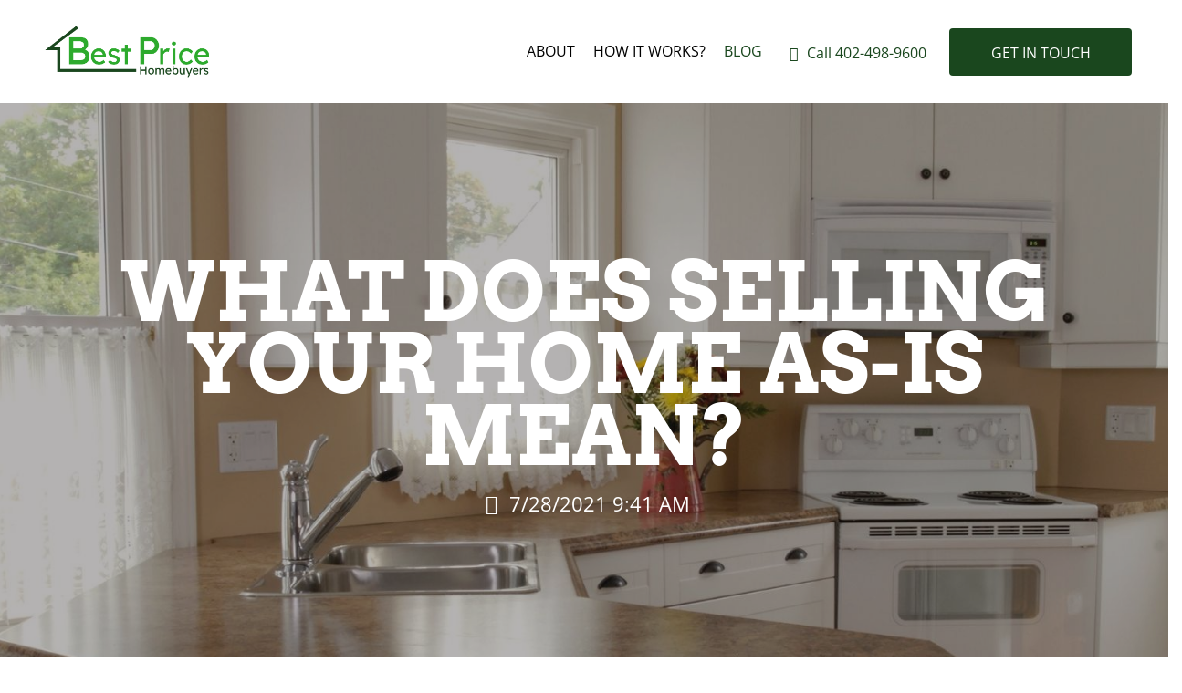

--- FILE ---
content_type: text/html; charset=UTF-8
request_url: https://www.bestpricehomebuying.com/blog/article/what-does-selling-your-home-as-is-mean
body_size: 5640
content:
<!DOCTYPE html>
<html lang="en" itemscope itemtype="http://schema.org/ItemPage">
<head>
	<!-- Google Tag Manager -->
<script>(function(w,d,s,l,i){w[l]=w[l]||[];w[l].push({'gtm.start':
new Date().getTime(),event:'gtm.js'});var f=d.getElementsByTagName(s)[0],
j=d.createElement(s),dl=l!='dataLayer'?'&l='+l:'';j.async=true;j.src=
'https://www.googletagmanager.com/gtm.js?id='+i+dl;f.parentNode.insertBefore(j,f);
})(window,document,'script','dataLayer','GTM-NMLPZ7F');</script>
<!-- End Google Tag Manager -->        
	<meta charset="utf-8">
	<meta content="IE=edge" http-equiv="x-ua-compatible">
    <meta content="width=device-width, initial-scale=1.0, maximum-scale=1.0, minimum-scale=1.0, user-scalable=0" name="viewport">
    <meta content="yes" name="apple-mobile-web-app-capable">
    <meta content="yes" name="apple-touch-fullscreen">
	<meta name="author" content="Omaha Media Group LLC - https://www.omahamediagroup.com" rel="author" itemprop="author">
	<meta name="robots" content="index,follow">
	<title itemprop="name">What does selling your home as-is mean? - Blog</title>
	<meta name="description" content="Here is what it means to sell your house as-is!" itemprop="description">
	<meta name="twitter:card" content="summary">
	<meta name="twitter:site" content="@">
	<meta name="twitter:title" content="What does selling your home as-is mean? - Blog" />
	<meta name="twitter:description" content="Here is what it means to sell your house as-is!" />
	<meta name="twitter:creator" content="@" />
	<meta name="twitter:image" content="https://www.bestpricehomebuying.com/images/uploads/entries/_resized/Best-Price-Homebuyers-07.28-Blog_.jpg" />
	<meta property="og:title" content="What does selling your home as-is mean? - Blog" />
	<meta property="og:type" content="article" />
	<meta property="og:url" content="https://www.bestpricehomebuying.com/blog/article/what-does-selling-your-home-as-is-mean" itemprop="url" />
	<meta property="og:image" content="https://www.bestpricehomebuying.com/images/uploads/entries/_resized/Best-Price-Homebuyers-07.28-Blog_.jpg" itemprop="image" />
	<meta property="og:image:secure_url" content="https://www.bestpricehomebuying.com/images/uploads/entries/_resized/Best-Price-Homebuyers-07.28-Blog_.jpg" itemprop="image" />
	<meta property="og:description" content="Here is what it means to sell your house as-is!" /> 
	<meta property="og:site_name" content="Best Price Homebuyers" />
	<meta property="theme-color" content="#1A471E" />
	<link href="https://www.bestpricehomebuying.com/blog/article/what-does-selling-your-home-as-is-mean" rel="canonical" />
	<link rel="shortcut icon" id="favicon" href="/favicon.ico" />
	<link rel="apple-touch-icon" href="/apple-touch-icon.png" />
	<link rel="apple-touch-icon-precomposed" href="/apple-touch-icon.png" />
	<link href="https://www.bestpricehomebuying.com/assets/f23e97ce2f7ae97e4fd53fd8dd9748eafda6abaf.1622557847.css" rel="stylesheet">
	
	
</head>

<body>

	<!-- Google Tag Manager (noscript) -->
<noscript><iframe src="https://www.googletagmanager.com/ns.html?id=GTM-NMLPZ7F"
height="0" width="0" style="display:none;visibility:hidden"></iframe></noscript>
<!-- End Google Tag Manager (noscript) -->
    
	<!--website designed by Omaha Media Group LLC - All Rights Reserved | www.omahamediagroup.com | support[at]omahamediagroup.com | 800.601.6765-->

    <!--lets get it started, lets get it started in here-->
	
<div class="wrapper">
	
	
	<header class="header">
	<div class="header__inner">
		<a href="/" class="logo">
			<img src="/images/assets/logo.png" alt="logo" width="201px" height="62px">
		</a>

		<a href="#" class="nav-trigger">
			<span></span>

			<span></span>

			<span></span>
		</a>
<div class="header__content js-nav">
	<nav class="nav">
		<ul>
		
			<li class="">
				<a href="/about-us">About</a>
				
                     
					</li>
                  
			<li class="">
				<a href="/how-it-works">How It Works?</a>
				
                     
					</li>
                  
			<li class="is-current">
				<a href="/blog">Blog</a>
				
                     
					</li>
                  
				  
				</ul>
			</nav><!-- /.nav -->

			<div class="header__actions">
				
				<div class="header__link">
					<a href="tel:+1402-498-9600" itemprop="telephone" class="phone"><i class="far fa-phone fa-fw text-primary"></i> Call 402-498-9600</a>
				</div><!-- /.header__link -->
            
				<a href="/contact-us" class="btn btn--purple header__btn">Get in Touch</a>
			</div><!-- /.header__actions -->
		</div><!-- /.header__content -->
	</div><!-- /.header__inner -->
</header><!-- /.header -->
	 <!-- Navigation -->
	
	
	


























		<div class="hero">
			<div class="hero__background" style="background-image: url(https://www.bestpricehomebuying.com/images/uploads/entries/_resized/Best-Price-Homebuyers-07.28-Blog_.jpg)"></div><!-- /.hero__background -->

			<div class="hero__outer">
				<div class="shell">
					<div class="hero__inner">
						<div class="hero__content hero__content_no_form">
                        	
                            
                            <h1 class="text-center">What does selling your home as-is mean?</h1>
                            
                            
                            
                            
                            <div class="text-center header-text">
                            	
<div class="mb-3">
	<div>
	  <i class="fas fa-fw fa-calendar"></i> <span class="pf-date delete-no"><time itemprop="datePublished" content="2021-07-28T09:41">7/28/2021 9:41 AM</time></span>
	</div>
</div>

<div class="addthis_inline_share_toolbox"></div>
<!-- Go to www.addthis.com/dashboard to customize your tools -->
<script type="text/javascript" src="//s7.addthis.com/js/300/addthis_widget.js#pubid=ra-603d444fb2d123d4"></script>


                            </div>
                            
						</div><!-- /.hero__content -->
					</div><!-- /.hero__inner -->
				</div><!-- /.shell -->
			</div><!-- /.hero__outer -->
		</div><!-- /.hero -->
        
        
        <div class="w-100">
          <section class="section-articles m-auto"> 
            <div class="breadcrumbs">
              <ul itemprop="breadcrumb">
                <li> <a href="/">Home</a> </li>
                
                <li class=""> <a href="/blog">Blog</a></li>
                
                <li class=" is-current" aria-current="page"> What does selling your home as-is mean?</li>
                
              </ul>
            </div>
          </section>
        </div>
        
























<div itemscope itemtype="http://schema.org/BlogPosting">
	<span class="hidden print-title" itemprop="headline">What does selling your home as-is mean?</span>
	<span class="hidden" itemprop="image">https://www.bestpricehomebuying.com/images/uploads/entries/_resized/Best-Price-Homebuyers-07.28-Blog_.jpg</span>
	<span class="hidden" itemprop="publisher" itemscope itemtype="https://schema.org/Organization"><span itemprop="name">Omaha Media Group</span><span itemscope itemtype="https://schema.org/ImageObject" itemprop="logo"><img src="https://www.omahamediagroup.com/images/uploads/monster_gallery/Omaha-Media-Group-Black.jpg" alt="OMG" itemprop="contentUrl"><span itemprop="url">https://www.omahamediagroup.com/images/uploads/monster_gallery/Omaha-Media-Group-Black.jpg</span></span></span>
	<span class="hidden"><a href="/blog/author/1" itemprop="author" itemscope itemtype="https://schema.org/Person"><span itemprop="name">OMG Admin</span></a></span>
	<span class="hidden"><time itemprop="datePublished" content="2021-07-28T09:41">7/28/2021 9:41 AM</time></span>
	<span class="hidden" itemprop=""></span>
    <span class="hidden" itemprop=""></span>
	<span class="hidden" itemprop=""></span>
	
  <div itemprop="articleBody">
	 






























			<div class="bg-white py-5" id="section-1">
				<section class="section-articles m-auto">
					<div class="section__inner">
						<div class="article">
							<div class="article__content omg-content">
								<p><span style="color:#0e101a">Is your home in need of a major renovation before selling it? Do you lack the time and money to make those repairs? The good news is&nbsp;you have the option of selling your home as-is.&nbsp;</span></p>

<p><span style="color:#0e101a">This is a secret that many homeowners are unaware of when it comes to selling their homes. To help you through the &ldquo;</span><a href="https://www.bestpricehomebuying.com/" style="text-decoration:none"><span style="color:#434dd9">sell my house as is</span></a><span style="color:#0e101a">&rdquo; process, our team has outlined this guide to selling as-is and when you should consider this option.</span></p>

<h2><span style="color:#0e101a">What does it mean to &ldquo;sell a home as-is&rdquo;?</span></h2>

<p><span style="color:#0e101a">To </span><a href="http://simpleshowing.com/blog/what-does-as-is-mean-in-real-estate" style="text-decoration:none"><span style="color:#4a6ee0">sell a house as-is</span></a><span style="color:#0e101a"> means that the property is being sold in its current condition, and the seller will not make any repairs. Properties sold like this usually have a number of repairs that need to be made.&nbsp;</span></p>

<p><span style="color:#0e101a">In a traditional house selling process, the buyer may negotiate repairs with the seller to get those repairs made before closing. The seller may then decide to make those repairs or lower the asking price of the home.&nbsp;</span></p>

<h2><span style="color:#0e101a">When to sell your home as-is</span></h2>

<h4><span style="color:#0e101a">Your home needs major repairs.</span></h4>

<p><span style="color:#0e101a">Maintaining a home is expensive. Due to weather, accidents, pests or time, you may have needed to make repairs to keep your home healthy. Whether it was lack of time or your financial situation, you may not have gotten those repairs done on time and caused them to get worse gradually. Many homeowners ask themselves, </span><a href="https://www.bestpricehomebuying.com/blog/article/can-i-sell-my-home-without-making-repairs" style="text-decoration:none"><span style="color:#4a6ee0">can I sell my home without making repairs</span></a><span style="color:#0e101a">? The answer is yes, by selling your house as-is.</span></p>

<h4><span style="color:#0e101a">You need to sell your home fast.&nbsp;</span></h4>

<p><a href="https://www.bestpricehomebuying.com/blog/article/what-to-do-with-your-house-when-relocating-for-a-job" style="text-decoration:none"><span style="color:#4a6ee0">Are you relocating for your job and need to sell your house</span></a><span style="color:#0e101a">? Or maybe you found your perfect dream home and need to move in fast? You have the option of selling your house as-is. This option lets you skip those time-consuming repairs, open houses and staging. You can </span><a href="https://www.bestpricehomebuying.com/blog/article/three-ways-to-sell-your-home-fast" style="text-decoration:none"><span style="color:#4a6ee0">get your home sold even faster by choosing a cash buyer</span></a><span style="color:#0e101a">.&nbsp;</span></p>

<h4><span style="color:#0e101a">You want to save money.</span></h4>

<p><span style="color:#0e101a">The selling process of a house can be just as expensive as the buying process. </span><a href="https://www.bankrate.com/" style="text-decoration:none"><span style="color:#4a6ee0">Bankrate</span></a><span style="color:#0e101a"> states that selling a house can consume up to </span><a href="https://www.bankrate.com/real-estate/how-much-does-it-cost-to-sell-house/" style="text-decoration:none"><span style="color:#4a6ee0">10 percent of a house&rsquo;s final selling price</span></a><span style="color:#0e101a">. Where does all that money go? Sellers have to consider the real estate agent commission fees, home repairs buyers might request, the cost of a pre-sale home inspection, home staging and closing costs.&nbsp;</span></p>

<h2><span style="color:#0e101a">How to </span>sell my house as is&nbsp;</h2>

<p><span style="color:#0e101a">If selling your house as-is sounds like something you want to do, you have the option of </span><a href="https://www.opendoor.com/w/blog/what-is-a-cash-offer-in-real-estate-and-why-consider-it" style="text-decoration:none"><span style="color:#4a6ee0">selling it to a cash buyer</span></a><span style="color:#0e101a">, like Best Price Homebuyers. Selling your house to one of these buyers saves you the time and money of making those repairs. Plus, you get a cash offer for your house.</span></p>

<p><a href="https://www.bestpricehomebuying.com/how-it-works" style="text-decoration:none"><span style="color:#4a6ee0">How it works</span></a><span style="color:#0e101a"> is you schedule a home showing, and then they will give a cash offer, typically within 24 hours. They do not require a home inspection and will make a cash offer no matter the home&rsquo;s condition. You will not have to pay closing costs or hidden fees. Once you accept the offer, you can close the sale in as little as seven days.&nbsp;</span></p>

<h2><span style="color:#0e101a">Who do I call to </span><span style="color:#000000">sell my house as is</span><span style="color:#0e101a">?&nbsp;</span></h2>

<p><span style="color:#0e101a">Give Best Price Homebuyers a call! We buy single-family and multifamily homes no matter what condition they are in. Our team buys houses with fire, termite, water, siding or roof damage. </span><a href="https://www.bestpricehomebuying.com/contact-us" style="text-decoration:none"><span style="color:#4a6ee0">Call us to get your cash offer.&nbsp;</span></a><br />
&nbsp;</p>
							</div><!-- /.article__content -->
						</div><!-- /.article -->
					</div><!-- /.section__inner -->
				</section><!-- /.section-articles -->
			</div>






  </div><!-- /.article-entry -->
  
  
  
  <div class="bg-light py-5" id="section-comments">
	<section class="section-articles m-auto">
	  <div class="section__inner">
		<div class="article">
		  <div class="article__content">
			<div id="disqus_thread"></div>
<script>

/**
*  RECOMMENDED CONFIGURATION VARIABLES: EDIT AND UNCOMMENT THE SECTION BELOW TO INSERT DYNAMIC VALUES FROM YOUR PLATFORM OR CMS.
*  LEARN WHY DEFINING THESE VARIABLES IS IMPORTANT: https://disqus.com/admin/universalcode/#configuration-variables*/

var disqus_config = function () {
this.page.url = 'https://www.bestpricehomebuying.com/blog/article/what-does-selling-your-home-as-is-mean';  // Replace PAGE_URL with your page's canonical URL variable
this.page.identifier = '49'; // Replace PAGE_IDENTIFIER with your page's unique identifier variable
};

 (function() { // DON'T EDIT BELOW THIS LINE
    var d = document, s = d.createElement('script');
    s.src = 'https://best-priced-home-buyer.disqus.com/embed.js';
    s.setAttribute('data-timestamp', +new Date());
    (d.head || d.body).appendChild(s);
    })();
</script>
<noscript>Please enable JavaScript to view the <a href="https://disqus.com/?ref_noscript">comments powered by Disqus.</a></noscript>
		  </div><!-- /.article__content -->
		</div><!-- /.article -->
	  </div><!-- /.section__inner -->
	</section><!-- /.section-articles -->
  </div>
  
  
  
  <div class="row">
	  <div class="col-12 text-center py-5">
		  <a href="javascript:history.go(-1)" class="btn btn--purple article-btn mt-3 mb-3"><i class="fas fa-chevron-left"></i> Back</a>
	  </div>
  </div>			 


  
	<a href="#0" class="cd-top cd-top-icon no-text-decoration"><i class="fas fa-chevron-up fa-fw"></i></a>
     	<footer class="footer">
	<div class="shell">
		<div class="footer__inner">
			<div class="footer__col footer__col--size1">
				<a href="/" class="logo footer__logo">
					<img src="/images/assets/logo.png" alt="logo" width="153" height="47">
				</a>

				
				
				<div class="footer__entry">
					<p>Best Price Homebuyers is a locally owned business, started and run by a father and son duo in Omaha, Nebraska. BPH is a direct cash buyer of residential and multi-unit homes and has been in business since 2019.&nbsp;</p>
				</div><!-- /.footer__entry -->
				
				

				<div class="socials">
					<ul>
						
					</ul>
				</div><!-- /.socials -->
			</div><!-- /.footer__col -->

			<div class="footer__col footer__col--size2">
				<div class="footer__nav">
					<h6>Quick Links</h6>

					<ul>
						<li>
							<a href="/">Home</a>
						</li>

						<li>
							<a href="About">About</a>
						</li>

						

						<li>
							<a href="/how-it-works">How It Works?</a>
						</li>

						<li>
							<a href="/contact-us">Contact</a>
						</li>
					</ul>
				</div><!-- /.footer__nav -->
			</div><!-- /.footer__col -->

			

			<div class="footer__col footer__col--size4">
				<div class="contacts">
					<h6>Contact Us</h6>
                   	
					<address class="address">
                        <div itemprop='address' itemscope itemtype='http://schema.org/PostalAddress' class='adr' >
                            
                            <div itemprop='streetAddress'>
                                <div itemprop='street-address'>PO Box 540757</div>
                                <div itemprop='extended-address'></div>
                            </div>
                            <div>
                                <span itemprop='addressLocality' class='locality'>Omaha</span>,
                                <span itemprop='addressRegion' class='region'>NE</span>
                                <span itemprop='postalCode' class='postal-code'>68154</span>
                            </div>
                            <div itemprop='addressCountry' class='country'>United States</div>
                        </div></address>

					<a href="tel:+1402-498-9600" itemprop="telephone" class="footer__phone phone phone--alt"><i class="far fa-phone fa-fw text-primary"></i> 402-498-9600</a>

					<a href="mailto:joe@bphomaha.com" class="email" itemprop="email"><i class="far fa-envelope fa-fw text-primary"></i> joe[at]bphomaha.com</a>
					
				</div><!-- /.contacts -->
			</div><!-- /.footer__col -->
			
			<div class="footer__col footer__col--size3">
				<a id="bbblink" class="ruvtbul" href="https://www.bbb.org/us/ne/omaha/profile/house-flipping/best-price-homebuyers-0714-300276906#bbbseal" title="Best Price Homebuyers, House Flipping, Omaha, NE" style="display: block;position: relative;overflow: hidden; width: 80px; height: 144px; margin: 0px; padding: 0px;"><img style="padding: 0px; border: none;" id="bbblinkimg" src="https://seal-nebraska.bbb.org/logo/ruvtbul/best-price-homebuyers-300276906.png" width="160" height="144" alt="Best Price Homebuyers, House Flipping, Omaha, NE" /></a><script type="text/javascript">var bbbprotocol = ( ("https:" == document.location.protocol) ? "https://" : "http://" ); (function(){var s=document.createElement('script');s.src=bbbprotocol + 'seal-nebraska.bbb.org' + unescape('%2Flogo%2Fbest-price-homebuyers-300276906.js');s.type='text/javascript';s.async=true;var st=document.getElementsByTagName('script');st=st[st.length-1];var pt=st.parentNode;pt.insertBefore(s,pt.nextSibling);})();</script>
			</div><!-- /.footer__col -->
		</div><!-- /.footer__inner -->

		<div class="footer__bar">
			<div class="footer__col--size6">
				<ul class="list-terms">
				 
					
				</ul><!-- /.list-terms -->
			</div><!-- /.footer__col-/-size1 -->

			<div class="footer__col--size5">
				<div class="copyright">
					<p>Copyright &copy; <span itemprop="copyrightYear">2025</span> <span itemprop="copyrightHolder">Best Price Homebuyers</span> Powered by <a href="https://www.omahamediagroup.com/" target="_blank">Omaha Media Group</a></p>
				</div><!-- /.copyright -->
			</div><!-- /.footer__col-/-size5 -->
		</div><!-- /.footer__bar -->
	</div><!-- /.shell -->
</footer><!-- /.footer -->

</div><!-- /.wrapper -->

	<script src="https://www.bestpricehomebuying.com/assets/ab774f151ea123947cab683635aa96d869c8bf40.1616621247.js"></script>
	<script type="text/javascript">
var reCAPTCHAv2_init=function(){document.reCAPTCHAv2(),window.jQuery&&window.jQuery(document).trigger("reCAPTCHAv2_init")};!function(){if(!window.___reCAPTCHAv2_init){window.___reCAPTCHAv2_init=!0,document.reCAPTCHAv2=function(a){if("undefined"!=typeof grecaptcha){void 0==a&&(a="g-recaptcha"),"string"==typeof a&&(a=window.jQuery?jQuery("."+a):document.getElementsByClassName(a)),void 0==a.length&&(a=[a]);for(var b=0;b<a.length;b++)grecaptcha.render(a[b],{sitekey:"6Leebm0aAAAAADY86uIbqp_WfuwkRWdgd4WsZI5D"})}};var a=document.createElement("script");a.type="text/javascript",a.async=!0,a.src="https://www.google.com/recaptcha/api.js?onload=reCAPTCHAv2_init&render=explicit&hl=en";var b=document.getElementsByTagName("script")[0];b.parentNode.insertBefore(a,b)}}();
</script>
	
	
	<!--thats all folks, thanks for playing-->
	
</body>
</html>

--- FILE ---
content_type: image/svg+xml
request_url: https://www.bestpricehomebuying.com/images/assets/svg/mail.svg
body_size: -21
content:
<svg xmlns="http://www.w3.org/2000/svg" width="13.902" height="11.008"><g id="Icon_feather-mail" data-name="Icon feather-mail" transform="translate(-2.304 -5.5)" fill="none" stroke="#3764d4" stroke-linecap="round" stroke-linejoin="round" stroke-width="1"><path id="Path_97" data-name="Path 97" d="M4.251 6h10.008a1.255 1.255 0 011.251 1.251v7.506a1.255 1.255 0 01-1.251 1.251H4.251A1.255 1.255 0 013 14.757V7.251A1.255 1.255 0 014.251 6z"/><path id="Path_98" data-name="Path 98" d="M15.51 9l-6.255 4.378L3 9" transform="translate(0 -1.749)"/></g></svg>

--- FILE ---
content_type: text/plain
request_url: https://www.google-analytics.com/j/collect?v=1&_v=j102&a=863100327&t=pageview&_s=1&dl=https%3A%2F%2Fwww.bestpricehomebuying.com%2Fblog%2Farticle%2Fwhat-does-selling-your-home-as-is-mean&ul=en-us%40posix&dt=What%20does%20selling%20your%20home%20as-is%20mean%3F%20-%20Blog&sr=1280x720&vp=1280x720&_u=YEBAAEABAAAAACAAI~&jid=1753504372&gjid=456765313&cid=161862551.1766285139&tid=UA-195049960-1&_gid=1773088674.1766285139&_r=1&_slc=1&gtm=45He5ca1n81NMLPZ7Fv843945616za200zd843945616&gcd=13l3l3l3l1l1&dma=0&tag_exp=103116026~103200004~104527906~104528500~104684208~104684211~105391253~115583767~115938465~115938468~116184927~116184929~116251938~116251940~116682876~116744867&z=379040117
body_size: -453
content:
2,cG-KGT49D62DE

--- FILE ---
content_type: image/svg+xml
request_url: https://www.bestpricehomebuying.com/images/assets/svg/headphones.svg
body_size: 2
content:
<svg xmlns="http://www.w3.org/2000/svg" width="18.16" height="18.159"><g id="Icon_feather-headphones" data-name="Icon feather-headphones" transform="translate(-3.75 -3.75)" fill="none" stroke="#434dd9" stroke-linecap="round" stroke-linejoin="round" stroke-width="1.5"><path id="Path_351" data-name="Path 351" d="M4.5 18.383V12.83a8.33 8.33 0 1116.659 0v5.553"/><path id="Path_352" data-name="Path 352" d="M21.159 24.862a1.851 1.851 0 01-1.851 1.851h.309a1.851 1.851 0 01-1.851-1.851v-4.011A1.851 1.851 0 0119.617 19h1.543zm-16.659 0a1.851 1.851 0 001.851 1.851h-.308a1.851 1.851 0 001.851-1.851v-4.011A1.851 1.851 0 006.043 19H4.5z" transform="translate(0 -5.553)"/></g></svg>